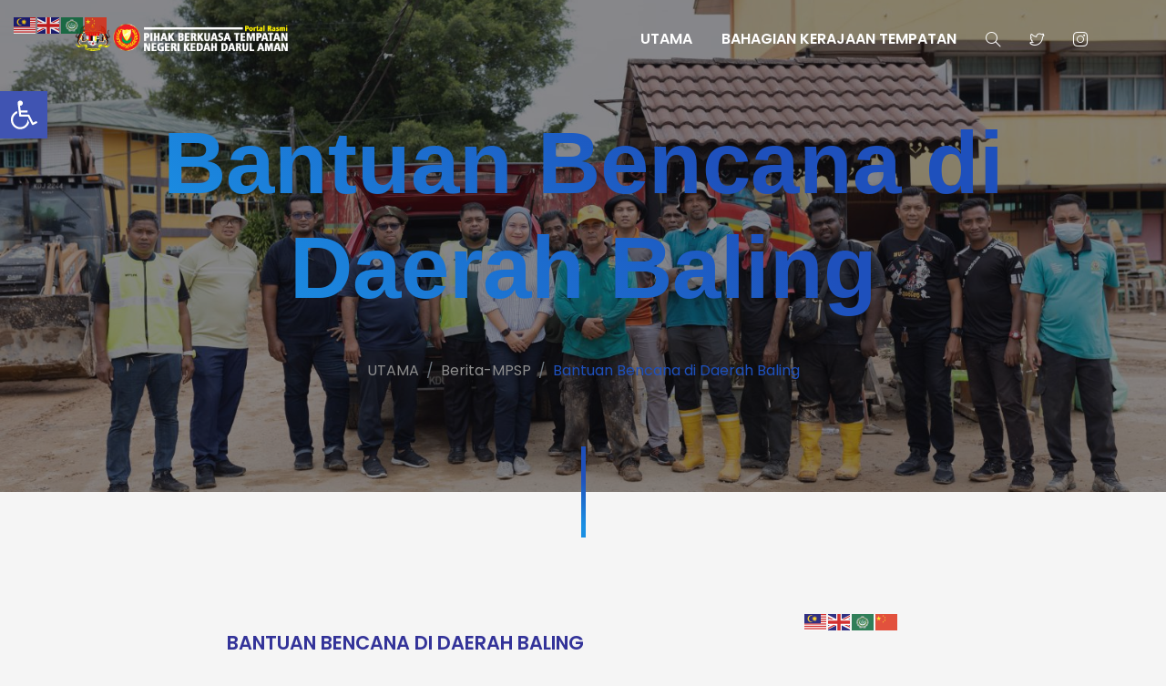

--- FILE ---
content_type: text/css; charset=utf-8
request_url: https://pbt.kedah.gov.my/wp-content/cache/autoptimize/autoptimize_single_46fa1ab6056202d13fc546a23fb4cbf4.php?ver=2.0.4
body_size: 891
content:
:root{--h1-font:'Gilroy',sans-serif;--h1-size:6rem;--h1-m-size:3.5rem;--h1-weight:900;--h1-m-weight:900;--h2-font:'Poppins',sans-serif;--h2-size:3rem;--h2-m-size:2rem;--h2-weight:600;--h2-m-weight:600;--p-font:'Poppins',sans-serif;--p-size:1rem;--p-m-size:1rem;--p-weight:400;--p-m-weight:400;--header-bg-color:#111;--nav-brand-height:35px;--nav-item-color:#f5f5f5;--top-nav-item-color:#f5f5f5;--hero-bg-color:#111;--footer-brand-height:80px;--primary-color:#dd1e4b;--secondary-color:#e0040b;--white-color:#f9f9f9;--black-color:#040402;--dark-grey-color:#191919;--primary-t-color:#2f323a;--secondary-t-color:#f5f5f5;--primary-p-color:#6f6f6f;--secondary-p-color:#8e8e8e;--primary-b-color:#f5f5f5;--primary-l-color:rgba(0,0,0,.25);--secondary-l-color:rgba(255,255,255,.25);--valid-color:#007a4d;--invalid-color:#e34f4f;--primary-bg-color:#f5f5f5;--primary-bg-color-2:#eee;--primary-bg-color-3:#e5e5e5;--secondary-bg-color:#040402;--secondary-bg-color-2:#111;--secondary-bg-color-3:#191919;--card-bg-color:#f5f5f5;--footer-bg-color:#111}.primary-button,.primary-button:visited,.primary-button:active{position:relative;z-index:2;padding:10px 25px;background-color:var(--primary-color);border-radius:2px;color:var(--primary-b-color);font-weight:400}.primary-button:hover,.primary-button:focus{background-color:var(--primary-color);background-image:-webkit-linear-gradient(45deg,var(--secondary-color) 15%,var(--primary-color) 65%);background-image:linear-gradient(45deg,var(--secondary-color) 15%,var(--primary-color) 65%);color:var(--primary-b-color)}.dark-button,.dark-button:visited,.dark-button:active{position:relative;z-index:2;padding:10px 25px;background-color:var(--hero-bg-color);border-radius:0;color:var(--white-color);font-weight:400}.dark-button:before{content:'';position:absolute;z-index:-1;top:0;left:0;bottom:0;right:0;width:100%;height:100%;border-radius:0;background-image:-webkit-linear-gradient(45deg,var(--secondary-color) 15%,var(--primary-color) 65%);background-image:linear-gradient(45deg,var(--secondary-color) 15%,var(--primary-color) 65%)}.dark-button:after{content:'';position:absolute;z-index:-1;top:2px;left:2px;bottom:0;right:0;width:calc(100% - 4px);height:calc(100% - 4px);border-radius:0;background-color:inherit}.dark-button.inherit:after{background-color:inherit}.dark-button:hover,.dark-button:focus,.dark-button:hover:after,.dark-button:focus:after{background-color:var(--primary-color)!important;background-image:-webkit-linear-gradient(45deg,var(--secondary-color) 15%,var(--primary-color) 65%)!important;background-image:linear-gradient(45deg,var(--secondary-color) 15%,var(--primary-color) 65%)!important;color:var(--white-color)!important}footer .dark-button{background-color:var(--footer-bg-color)}.effect-static-text{background-image:-webkit-linear-gradient(45deg,var(--secondary-color) 15%,var(--primary-color) 65%);background-image:linear-gradient(45deg,var(--secondary-color) 15%,var(--primary-color) 65%);-webkit-background-clip:text;-moz-background-clip:text;background-clip:text;-webkit-text-fill-color:transparent}.effect-static-text i{-webkit-text-fill-color:var(--primary-color)}.effect-motion-text,.effect-motion-hover:hover{background-image:linear-gradient(to right,var(--primary-color) 20%,var(--primary-t-color) 40%,var(--primary-t-color) 60%,var(--primary-color) 80%);background-size:200% auto;-webkit-background-clip:text;-moz-background-clip:text;background-clip:text;-webkit-text-fill-color:transparent;-webkit-animation:effect 1s linear infinite;animation:effect 1s linear infinite}.effect-motion-text i,.effect-motion-hover:hover i{-webkit-text-fill-color:var(--primary-color)}.effect-static-bg{background-image:-webkit-linear-gradient(45deg,var(--secondary-color) 15%,var(--primary-color) 65%);background-image:linear-gradient(45deg,var(--secondary-color) 15%,var(--primary-color) 65%)}.effect-motion-bg{background-image:-webkit-linear-gradient(45deg,var(--secondary-color) 15%,var(--primary-color) 65%);background-image:linear-gradient(45deg,var(--secondary-color) 15%,var(--primary-color) 65%);background-size:200% auto;-webkit-animation:effect 1s linear infinite;animation:effect 1s linear infinite}

--- FILE ---
content_type: text/css; charset=utf-8
request_url: https://pbt.kedah.gov.my/wp-content/cache/autoptimize/autoptimize_single_c1acd52940bb20f6b59f7758f3ddb7ca.php?ver=2.0.4
body_size: 66
content:
:root{--primary-color:#1e50bc;--secondary-color:#1a8fe3}

--- FILE ---
content_type: text/css; charset=utf-8
request_url: https://pbt.kedah.gov.my/wp-content/cache/autoptimize/autoptimize_single_58077bcd73d8d6c5c654e7fce5e89a32.php?ver=2.0.4
body_size: 2792
content:
* footer:not(.odd){background:initial}.wp-block-image .alignleft,.alignleft{float:left;margin-right:1rem}@media screen and (min-width:1025px){.wp-block-image .alignleft,.alignleft{margin-right:-webkit-calc(2 * 1rem);margin-right:calc(2 * 1rem)}.wp-block-cover.alignleft,.wp-block-cover-image.alignleft{padding:1rem -webkit-calc(2*1rem);padding:1rem calc(2*1rem);min-width:50%;margin-bottom:2rem}.col-lg-12 .wp-block-cover.alignfull{margin-left:calc(50% - 50vw);margin-right:calc(50% - 50vw);max-width:1000%;width:100vw}}.wp-block-cover.has-background-dim.alignleft{margin-bottom:calc(2 * 1rem)}.wp-block-cover{margin-top:calc(2 * 1rem);margin-bottom:calc(2 * 1rem)}.wp-block-pullquote.alignleft,.wp-block-pullquote.alignright{max-width:290px}.wp-block-image .aligncenter>figcaption,.wp-block-image .alignleft>figcaption,.wp-block-image .alignright>figcaption{margin:2rem 0 0;display:block}.wp-block-image .alignright,.alignright{float:right;margin-left:1rem}@media screen and (min-width:1025px){.wp-block-image .alignright,.alignright{margin-left:-webkit-calc(2 * 1rem);margin-left:calc(2 * 1rem);margin-bottom:25px}}.wp-block-image .aligncenter>figcaption,.wp-block-image .alignleft>figcaption,.wp-block-image .alignright>figcaption{display:block}figure.wp-block-image.alignleft.is-resized{margin-right:2rem}figure.wp-block-image.alignright.is-resized{margin-right:2rem}.wp-block-pullquote:not(.is-style-solid-color){background:0 0;padding:8px 0}hr.wp-block-separator{width:25%;margin-left:0;margin-right:0}hr.wp-block-separator.is-style-wide{width:100%}hr.wp-block-separator.is-style-dots{width:100%}.wp-block-pullquote blockquote{margin:0;padding:35px 0;border-left:none;border-top:5px solid var(--primary-bg-color-3);border-bottom:5px solid var(--primary-bg-color-3)}.wp-block-verse{padding:1rem 1.5rem;border-left:5px solid var(--primary-bg-color-3)}.wp-block-latest-posts{list-style:none;padding:0}.wp-block-button.is-style-outline{margin:15px 0}.wp-block-button.alignleft,.wp-block-button.alignright{margin-top:0;margin-bottom:25px}.wp-block-button a{border:1px solid;padding:10px 15px;width:fit-content;background-color:transparent;border-radius:2px;text-align:center;color:var(--primary-color)}.wp-block-button.is-style-squared a.wp-block-button__link{border-radius:0}.wp-block-file .wp-block-file__button{background:0 0}.wp-block-file a.wp-block-file__button:active,.wp-block-file a.wp-block-file__button:focus,.wp-block-file a.wp-block-file__button:hover,.wp-block-file a.wp-block-file__button:visited{color:var(--primary-color)}.wp-block-button a.wp-block-button__link{border-radius:10px}.wp-block-button a:hover{background-color:var(--primary-color);color:var(--primary-b-color);border-color:var(--primary-color)}.wp-block-categories,.wp-block-archives{list-style:none;padding:0}.blocks-gallery-item figcaption{margin:0;border:0;border-radius:4px}.wp-block-cover .wp-block-cover-text:not(.has-text-color){color:#fff}.wp-block-cover .wp-block-cover-text:not(.has-text-color) a{color:#fff;font-size:2rem}.wp-block-group__inner-container{padding:25px}.wp-block-columns.has-1-columns,.wp-block-columns.has-2-columns,.wp-block-columns.has-3-columns,.wp-block-columns.has-4-columns{padding:25px 10px 10px}.wp-block-media-text__content p{margin:1.5rem 0}.content-section h2:first-child{position:relative;width:fit-content}.content-section h2:first-child:before{content:'';position:absolute;top:-22px;left:0;width:50px;height:5px;background-image:-webkit-linear-gradient(45deg,var(--secondary-color) 15%,var(--primary-color) 65%);background-image:linear-gradient(45deg,var(--secondary-color) 15%,var(--primary-color) 65%)}ul.page-numbers,.page-links{width:fit-content;display:-ms-flexbox;display:flex;margin:35px auto;padding-left:0;list-style:none}ul.page-numbers li{margin:0 2.5px;font-size:1rem;font-weight:400;line-height:1.5}ul.page-numbers li:first-child .a.page-numbers{margin-left:0;border-top-left-radius:.25rem;border-bottom-left-radius:.25rem}a.page-numbers,span.page-numbers,a.post-page-numbers:not(.btn),span.post-page-numbers{width:50px;height:50px;line-height:50px;display:flex;align-items:center;justify-content:center;font-size:17px;font-weight:400;border:1px solid;border-radius:2px;border-color:var(--primary-l-color)}.body-mode-dark a.page-numbers,.body-mode-dark span.page-numbers,.body-mode-dark a.post-page-numbers:not(.btn),.body-mode-dark span.post-page-numbers{border-color:var(--secondary-l-color)}span.page-numbers.current,a.post-page-numbers.current,span.post-page-numbers.current{border-color:var(--primary-color);color:var(--primary-color)}a.page-numbers:hover,a.post-page-numbers:hover,span.post-page-numbers:hover{background-color:var(--primary-color);border-color:var(--primary-color);color:var(--primary-bg-color)}.wp-block-coblocks-pricing-table-item__price-wrapper{justify-content:center}.image{border-radius:5px;transition:all .3s cubic-bezier(.25,.8,.25,1);-webkit-box-shadow:0px 0px 15px 0px rgba(0,0,0,.1);box-shadow:0px 0px 15px 0px rgba(0,0,0,.1)}.wp-block-image{margin:2em 0}.attachment img,.wp-block-image img,.blocks-gallery-item img{width:100%;border-radius:4px;transition:all .3s cubic-bezier(.25,.8,.25,1);-webkit-box-shadow:0px 0px 15px 0px rgba(0,0,0,.1);box-shadow:0px 0px 15px 0px rgba(0,0,0,.1)}.wp-caption-text{padding:.5rem 1.5rem;text-align:left}.wp-caption-text.gallery-caption{white-space:initial;width:fit-content;margin:10px 0}.wp-caption{max-width:100%}.gallery-item img{margin:0}.gallery-item{display:inline-block;vertical-align:top;margin:0}.gallery-columns-1 .gallery-item{width:100%}.gallery-columns-2 .gallery-item{width:50%}.gallery-columns-3 .gallery-item{width:33.3333%}.gallery-columns-4 .gallery-item{width:25%}.gallery-columns-5 .gallery-item{width:20%}.gallery-columns-6 .gallery-item{width:16.6666%}.bypostauthor{display:block}.comments{margin-top:30px}.comment-list{list-style:none;padding:0}.comment-wrap{display:flex;align-items:end;margin:0 0 30px}.comment-img{width:60px;height:60px;margin-right:15px}.comment-list .avatar{width:100%;height:auto}.comment-body{width:100%;border-left:5px solid var(--primary-bg-color-3);background-color:var(--primary-bg-color-2);padding:30px}.body-mode-dark .comment-body{width:100%;border-left:5px solid var(--primary-color);background-color:var(--secondary-bg-color-2);padding:30px}.comment-author{margin:0 0 10px;line-height:.5;color:var(--primary-color)}.comment-author a.url{color:var(--dark-grey-color);font-size:1.2rem;font-weight:600}.body-mode-dark .comment-author a.url{color:var(--primary-color)}h4.comment-author{color:var(--dark-grey-color);font-size:1.2rem;font-weight:600}.comment-date{display:block;margin:10px 0 25px;color:var(--primary-t-color);font-size:.9rem}.body-mode-dark .comment-date{color:var(--white-color)}.comment-body em{margin:10px 0;display:block;font-size:.9rem}.comment-list p{margin:0 0 10px;font-size:1rem}.comment-reply a:not(.btn){display:block;width:fit-content;max-width:80px;font-weight:600;text-align:center;color:var(--primary-color)}.comment-reply-title a:not(.btn){margin:20px 0 0;display:block;font-weight:600}.comments .logged-in-as{margin-bottom:30px}.comments .logged-in-as a:not(.btn):last-child{font-weight:600;color:var(--dark-grey-color)}.body-mode-dark .comments .logged-in-as a:not(.btn):last-child{font-weight:400;color:var(--primary-color)}.comment-list .children{list-style:none;padding-left:10%}.comment-list .avatar{border-radius:100%;background-color:var(--primary-bg-color-3);transition:all .3s cubic-bezier(.25,.8,.25,1);-webkit-box-shadow:0px 0px 15px 0px rgba(0,0,0,.1);box-shadow:0px 0px 15px 0px rgba(0,0,0,.1)}.logged-in-as a:not(.btn):first-child{color:inherit}.comment-form-comment{margin:0 0 10px}.comment-form-comment label{margin:0 0 10px;font-size:1rem;font-weight:600;color:var(--dark-grey-color)}.body-mode-dark .comment-form-comment label{font-weight:400;color:var(--primary-color)}.comments input[type=submit]{width:100%;max-width:fit-content;border:1px solid;padding:10px 20px;text-transform:uppercase;border-color:var(--primary-color);background-color:var(--primary-color);border-radius:2px;color:var(--primary-b-color);font-weight:400}.comment-respond{margin-bottom:30px}.comment-form-cookies-consent input[type=checkbox]{margin-right:10px}.comment-form-cookies-consent{display:flex;align-items:center;justify-content:start}.widget-blog-sidebar .gallery,.widget-page-sidebar .gallery,.widget-product-sidebar .gallery{margin:0}.wp-calendar-table{width:100%;border-collapse:collapse;text-align:center}.wp-calendar-table tr{border:none}.wp-calendar-table th{padding:10px;background-color:var(--primary-bg-color-3);font-weight:500;color:var(--primary-t-color)}.wp-calendar-table td{padding:10px;background-color:var(--primary-bg-color-2)}.wp-calendar-table td a:not(.btn){color:var(--primary-t-color);font-weight:600}.wp-calendar-table td a:not(.btn):hover{color:var(--primary-color)}.wp-calendar-table caption{text-align:center;margin-top:15px;padding:10px;border:1px solid;border-radius:4px;border-color:var(--primary-l-color);color:var(--dark-grey-color);font-weight:600}.wp-calendar-nav{display:flex;align-items:center;justify-content:center;margin:5px 0 0}.wp-calendar-nav-next{width:50%;margin:0;padding:5px 10px;display:block;background-color:var(--primary-bg-color-2);text-align:center}.wp-calendar-nav-prev{width:50%;margin:0;padding:5px 10px;display:block;background-color:var(--primary-bg-color-2);text-align:center}.wp-calendar-nav-prev a:not(.btn),.wp-calendar-nav-next a:not(.btn){color:var(--dark-grey-color)}.wp-calendar-nav-prev a:not(.btn):hover,.wp-calendar-nav-next a:not(.btn):hover{color:var(--primary-color)}.rss-widget-icon{margin:0 5px 2.5px 0;vertical-align:middle}.title a.rsswidget:not(.btn){margin:0}a.rsswidget:not(.btn){margin:20px 0 0;display:inline-block;font-weight:600}.search-form{display:flex;align-items:center;justify-content:space-between}.search-form label{width:70%;margin-right:10px}.search-form input[type=submit]{width:30%;text-transform:uppercase;border-color:var(--primary-color);background-color:var(--primary-color);border-radius:2px;color:var(--primary-b-color);font-weight:400}.search-form .screen-reader-text{display:none}form.post-password-form input{margin:10px 0}form.post-password-form input[type=submit]{border:1px solid;padding:10px 20px;text-transform:uppercase;border-color:var(--primary-color);background-color:var(--primary-color);border-radius:2px;color:var(--primary-b-color);font-weight:400}input[type=checkbox],input[type=radio]{-webkit-box-sizing:border-box;box-sizing:border-box;padding:0}.checkbox{display:-webkit-box;display:-webkit-flex;display:-ms-flexbox;display:flex;-webkit-box-align:center;-webkit-align-items:center;-ms-flex-align:center;align-items:center}.radio{width:20px;height:20px;display:inline-block;position:relative;vertical-align:middle;margin-right:5px}input.button{width:200px;margin:10px 0}input.file{padding:0;margin:10px 0}.post-holder-tags{margin:20px 0 0}a.tag-cloud-link:not(.btn),.post-holder-tags a:not(.btn){color:var(--primary-t-color);display:inline-block;margin:5px 2.5px;padding:.5rem 1rem;border-radius:2px;font-size:14px!important;font-weight:400;color:var(--primary-p-color);border:1px solid var(--primary-l-color)}.body-mode-dark .post-holder-tags a:not(.btn){color:var(--secondary-p-color);border-color:var(--secondary-l-color);font-size:1rem!important}.sidebar a.tag-cloud-link:not(.btn):hover,a.tag-cloud-link:not(.btn):hover,.body-mode-dark .sidebar a.tag-cloud-link:not(.btn):hover,.post-holder-tags a:not(.btn):hover{color:var(--primary-color);border-color:var(--primary-color)}.body-mode-dark .sidebar a.tag-cloud-link:not(.btn){color:var(--secondary-p-color);border-color:var(--secondary-l-color);font-size:1rem!important}.sidebar a.tag-cloud-link:not(.btn){color:var(--primary-p-color);border-color:var(--primary-l-color);font-size:1rem!important}.sidebar label.screen-reader-text{display:none}.sidebar select{box-sizing:content-box;padding:0;border:none;cursor:pointer;-webkit-appearance:auto;-moz-appearance:auto}.sidebar .gallery-item img{width:100%;height:auto}.sidebar li.recentcomments:not(.nav-item):not(.list-group-item){display:block;padding:15px 20px;border:2px solid var(--primary-bg-color-3);border-radius:4px}.sidebar li.recentcomments:not(.nav-item):not(.list-group-item):before{content:none}.sidebar .wp-caption-text{padding:0}.footer-widget ul:not(.share-list){display:-ms-flexbox;display:flex;-ms-flex-direction:column;flex-direction:column;padding-left:0;margin-bottom:0;list-style:none}.footer-widget ul li{margin:0}.footer-widget ul li a:not(.btn){display:block;padding:.5rem 0;font-weight:400;line-height:1.4;color:inherit;color:var(--secondary-p-color)}.footer-widget ul li a:not(.btn):hover{color:var(--primary-color);outline:none}.textwidget img{display:block}.textwidget strong{display:block;font-weight:700}.footer-widget .widget-services,.footer-widget .widget-carousel,.footer-widget .widget-social_networks,.footer-widget .widget-author{display:none}.elementor section{padding:0;background-color:inherit}

--- FILE ---
content_type: text/javascript; charset=utf-8
request_url: https://pbt.kedah.gov.my/wp-content/cache/autoptimize/autoptimize_single_7c85d42f8fb48ea30695320ef240fd0f.php?ver=2.0.4
body_size: 4937
content:
jQuery(function($){'use strict';let preloader=$('.preloader');setTimeout(function(){preloader.addClass('ready');},preloader.data('timeout'))})
jQuery(function($){'use strict';function navResponsive(){let navbar=$('.navbar .items');let menu=$('#menu .items');menu.html('');navbar.clone().appendTo(menu);$('.menu .icon-arrow-right').removeClass('icon-arrow-right').addClass('icon-arrow-down');$('.menu .nav-item.dropdown').each(function(){let children=$(this).children('.nav-link');children.addClass('prevent');})}
navResponsive();$(window).on('resize',function(){navResponsive();})
$('.menu .dropdown-menu').each(function(){var children=$(this).children('.dropdown').length;$(this).addClass('children-'+children);})
$('.menu .nav-item.dropdown').each(function(){var children=$(this).children('.nav-link');children.addClass('prevent');})
$(document).on('click','#menu .nav-item .nav-link',function(e){if($(this).hasClass('prevent')){e.preventDefault();}
var nav_link=$(this);nav_link.next().toggleClass('show');if(nav_link.hasClass('smooth-anchor')){$('#menu').modal('hide');}})})
jQuery(function($){'use strict';var position=$(window).scrollTop();var navbar=$('.navbar');var toTop=$('#scroll-to-top');$(document).ready(function(){if(position>0){navbar.addClass('navbar-sticky');}
toTop.hide();})
$(window).scroll(function(){navbar.removeAttr('data-aos');navbar.removeAttr('data-aos-delay');var scroll=$(window).scrollTop();if(!navbar.hasClass('relative')){if(scroll>position){navbar.addClass('navbar-sticky');if(navbar.hasClass('navbar-fixed')||window.innerWidth<=767){navbar.removeClass('hidden').addClass('visible');}else{if($(window).scrollTop()>=window.innerHeight){navbar.removeClass('visible').addClass('hidden');}}
toTop.fadeOut('fast');}else{if(!navbar.hasClass('navbar-no-fixed')){navbar.removeClass('hidden').addClass('visible');}
if($(window).scrollTop()<=100&&$('.navbar-holder').length==0){navbar.removeClass('navbar-sticky');}else{if(!navbar.hasClass('navbar-no-fixed')){navbar.addClass('visible');}}
if(position>=window.innerHeight&&window.innerWidth>=767){toTop.fadeIn('fast');}else{toTop.fadeOut('fast');}}
position=scroll;}})
$('.nav-link').each(function(){if(this.hasAttribute('href')){let href=$(this).attr('href');if(href.length>1&&href.indexOf('#')!=-1){$(this).addClass('smooth-anchor');}}
let body=$('body');if(this.hasAttribute('href')&&!body.hasClass('home')){let href=$(this).attr('href');if(href.length>1&&href.indexOf('#')!=-1){$(this).removeClass('smooth-anchor');$(this).attr('href','/'+href);}}})
$(document).on('click','.smooth-anchor',function(e){e.preventDefault();let href=$(this).attr('href');let target=$.attr(this,'href');if($(target).length>0){if(href.length>1&&href.indexOf('#')!=-1){$('html, body').animate({scrollTop:$(target).offset().top},500);}}})
$('.dropdown-menu').each(function(){let dropdown=$(this);dropdown.hover(function(){dropdown.parent().find('.nav-link').first().addClass('active');},function(){dropdown.parent().find('.nav-link').first().removeClass('active');})})
if($('.navbar-holder').length>0){$('.navbar').addClass('navbar-sticky');$('.navbar-holder').css('min-height',$('.navbar-expand').outerHeight());}})
jQuery(function($){var animation=function(slider){let image=slider.find('.swiper-slide-active img');let title=slider.find('.title');let description=slider.find('.description');let btn=slider.find('.btn');let nav=slider.find('nav');image.toggleClass('aos-animate');title.toggleClass('aos-animate');description.toggleClass('aos-animate');btn.toggleClass('aos-animate');nav.toggleClass('aos-animate');setTimeout(function(){image.toggleClass('aos-animate');title.toggleClass('aos-animate');description.toggleClass('aos-animate');btn.toggleClass('aos-animate');nav.toggleClass('aos-animate');AOS.refresh();},100)
if(slider.hasClass('animation')){slider.find('.left').addClass('off');slider.find('.left').removeClass('init');slider.find('.right').addClass('off');slider.find('.right').removeClass('init');setTimeout(function(){slider.find('.left').removeClass('off');slider.find('.right').removeClass('off');},200)
setTimeout(function(){slider.find('.left').addClass('init');slider.find('.right').addClass('init');},1000)}else{slider.find('.left').addClass('init');slider.find('.right').addClass('init');}}
$('.full-slider').each(function(){var full_slider=$(this);var data_speed=$(this).data('speed');if(data_speed){var slider_speed=data_speed;}else{var slider_speed=10000;}
var fullSlider=new Swiper(this,{autoplay:{delay:slider_speed,},loop:false,slidesPerView:1,spaceBetween:0,navigation:false,pagination:{el:full_slider.find('.swiper-pagination'),clickable:true},keyboard:{enabled:true,onlyInViewport:false},on:{init:function(){animation(full_slider);let pagination=full_slider.find('.swiper-pagination');pagination.hide();setTimeout(function(){pagination.show();},2000)},slideChange:function(){animation(full_slider)},sliderMove:function(){let slider=full_slider;if(slider.hasClass('animation')){full_slider.find('.swiper-slide-next .left').addClass('off');full_slider.find('.swiper-slide-next .right').addClass('off');full_slider.find('.swiper-slide-prev .left').addClass('off');full_slider.find('.swiper-slide-prev .right').addClass('off');}}}})})
$('.mid-slider').each(function(){if($(this).data('perview')){var midPerView=$(this).data('perview');}else{midPerView=3;}
if($(this).data('autoplay')&&$(this).data('autoplay')==true){var midAutoPlay={delay:5000};}else{midAutoPlay=false;}
var midSlider=new Swiper(this,{autoplay:midAutoPlay,loop:true,slidesPerView:1,spaceBetween:30,breakpoints:{767:{slidesPerView:2,spaceBetween:30},1023:{slidesPerView:midPerView,spaceBetween:30}},pagination:{el:'.mid-slider .swiper-pagination',clickable:true}})})
$('.mid-slider-simple').each(function(){if($(this).data('perview')){var midSimplePerView=$(this).data('perview');}else{midSimplePerView=3;}
if($(this).data('autoplay')&&$(this).data('autoplay')==true){var midSimpleAutoPlay={delay:5000};}else{midSimpleAutoPlay=false;}
var midSliderSimple=new Swiper(this,{autoplay:midSimpleAutoPlay,loop:false,centerInsufficientSlides:true,slidesPerView:1,spaceBetween:30,breakpoints:{767:{slidesPerView:2,spaceBetween:30},1023:{slidesPerView:midSimplePerView,spaceBetween:30}},pagination:{el:'.mid-slider-simple .swiper-pagination',clickable:true}})})
$('.min-slider').each(function(){var minSlider=new Swiper(this,{autoplay:{delay:5000,},loop:false,centerInsufficientSlides:true,slidesPerView:2,spaceBetween:15,breakpoints:{424:{slidesPerView:2,spaceBetween:15},767:{slidesPerView:3,spaceBetween:15},1023:{slidesPerView:4,spaceBetween:15},1199:{slidesPerView:5,spaceBetween:15}},pagination:false,})})
$('.no-slider').each(function(){var no_slider=$(this);setTimeout(function(){no_slider.find('.left').addClass('init');no_slider.find('.right').addClass('init');},1200)
var noSlider=new Swiper(this,{autoplay:false,loop:false,keyboard:false,grabCursor:false,allowTouchMove:false,on:{init:function(){animation(no_slider)}}})})})
jQuery(function($){'use strict';function particles(type,ID){if(type==='default'){particlesJS(ID,{particles:{number:{value:80,density:{enable:!0,value_area:800}},color:{value:"#ffffff"},shape:{type:"circle",stroke:{width:0,color:"#000000"},polygon:{nb_sides:5},image:{src:"img/github.svg",width:100,height:100}},opacity:{value:.25,random:!1,anim:{enable:!1,speed:1,opacity_min:.1,sync:!1}},size:{value:5,random:!0,anim:{enable:!1,speed:40,size_min:.1,sync:!1}},line_linked:{enable:!0,distance:150,color:"#ffffff",opacity:.25,width:1},move:{enable:!0,speed:6,direction:"none",random:!1,straight:!1,out_mode:"out",attract:{enable:!1,rotateX:600,rotateY:1200}}},interactivity:{detect_on:"canvas",events:{onhover:{enable:0,mode:"repulse"},onclick:{enable:!0,mode:"push"},resize:!0},modes:{grab:{distance:400,line_linked:{opacity:1}},bubble:{distance:400,size:40,duration:2,opacity:8,speed:3},repulse:{distance:200},push:{particles_nb:4},remove:{particles_nb:2}}},retina_detect:!0,config_demo:{hide_card:!1,background_color:"#b61924",background_image:"",background_position:"50% 50%",background_repeat:"no-repeat",background_size:"cover"}});}
if(type==='bubble'){particlesJS(ID,{particles:{number:{value:6,density:{enable:!0,value_area:800}},color:{value:"#182c50"},shape:{type:"polygon",stroke:{width:0,color:"#000"},polygon:{nb_sides:6},image:{src:"img/github.svg",width:100,height:100}},opacity:{value:.3,random:!0,anim:{enable:!1,speed:1,opacity_min:.1,sync:!1}},size:{value:160,random:!1,anim:{enable:!0,speed:10,size_min:40,sync:!1}},line_linked:{enable:!1,distance:200,color:"#ffffff",opacity:1,width:2},move:{enable:!0,speed:8,direction:"none",random:!1,straight:!1,out_mode:"out",bounce:!1,attract:{enable:!1,rotateX:600,rotateY:1200}}},interactivity:{detect_on:"canvas",events:{onhover:{enable:!1,mode:"grab"},onclick:{enable:!1,mode:"push"},resize:!0},modes:{grab:{distance:400,line_linked:{opacity:1}},bubble:{distance:400,size:40,duration:2,opacity:8,speed:3},repulse:{distance:200,duration:.4},push:{particles_nb:4},remove:{particles_nb:2}}},retina_detect:!0});}
if(type==='space'){particlesJS(ID,{particles:{number:{value:160,density:{enable:!0,value_area:800}},color:{value:"#ffffff"},shape:{type:"circle",stroke:{width:0,color:"#000000"},polygon:{nb_sides:5},image:{src:"img/github.svg",width:100,height:100}},opacity:{value:1,random:!0,anim:{enable:!0,speed:1,opacity_min:0,sync:!1}},size:{value:3,random:!0,anim:{enable:!1,speed:4,size_min:.3,sync:!1}},line_linked:{enable:!1,distance:150,color:"#ffffff",opacity:.4,width:1},move:{enable:!0,speed:1,direction:"none",random:!0,straight:!1,out_mode:"out",bounce:!1,attract:{enable:!1,rotateX:600,rotateY:600}}},interactivity:{detect_on:"canvas",events:{onhover:{enable:!0,mode:"bubble"},onclick:{enable:!0,mode:"repulse"},resize:!0},modes:{grab:{distance:400,line_linked:{opacity:1}},bubble:{distance:250,size:0,duration:2,opacity:0,speed:3},repulse:{distance:400,duration:.4},push:{particles_nb:4},remove:{particles_nb:2}}},retina_detect:!0});}}
$('.particles').each(function(){let type=$(this).data('particle');let ID=$(this).attr('id');particles(type,ID);})})
jQuery(function($){'use strict';function initCounter(section,item,duration){$(document).one('inview',item,function(event,inview){if(inview){$(item).each(function(){var percent=$(this).data('percent');var pcolor=getComputedStyle(document.documentElement).getPropertyValue('--primary-color');var scolor=getComputedStyle(document.documentElement).getPropertyValue('--secondary-color');if($(section).hasClass('odd')){var tmode='rgba(255, 255, 255, 0.075)';}else{var tmode='rgba(0, 0, 0, 0.075)';}
if($(this).data('symbol')){var custom_symbol=$(this).data('symbol');}else{if($(section).hasClass('preloader')||$(section).hasClass('skills')){var custom_symbol='%';}else{var custom_symbol='';}}
if($(section).hasClass('preloader')||$(section).hasClass('skills')||$(section).hasClass('funfacts')){if(custom_symbol.length>0){var symbol='<i>'+custom_symbol+'</i>';}else{var symbol='';}}else{var symbol='';}
if(section=='.counter.funfacts'){var height=70;}else{var height=120;}
$(this).radialProgress({value:(percent/100),size:height,thickness:10,lineCap:'butt',emptyFill:tmode,animation:{duration:duration,easing:"radialProgressEasing"},fill:{gradient:[[pcolor,0.1],[scolor,1]],gradientAngle:Math.PI/4}}).on('radial-animation-progress',function(event,progress){$(this).find('span').html(Math.round(percent*progress)+symbol);})})}})}
let preloader=$('.preloader');let preloader_timeout=(preloader.data('timeout')-300);initCounter('.counter.preloader','.counter.preloader .radial',preloader_timeout);initCounter('.counter.funfacts','.counter.funfacts .radial',5000);initCounter('.counter.skills','.counter.skills .radial',5000);})
jQuery(function($){'use strict';$('.filter-section').each(function(index){var count=index+1;$(this).find('.filter-items').removeClass('filter-items').addClass('filter-items-'+count);$(this).find('.filter-item').removeClass('filter-item').addClass('filter-item-'+count);$(this).find('.filter-sizer').removeClass('filter-sizer').addClass('filter-sizer-'+count);$(this).find('.btn-filter-item').removeClass('btn-filter-item').addClass('btn-filter-item-'+count);var Shuffle=window.Shuffle;var Filter=new Shuffle(document.querySelector('.filter-items-'+count),{itemSelector:'.filter-item-'+count,sizer:'.filter-sizer-'+count,buffer:1,})
$('.btn-filter-item-'+count).on('change',function(e){var input=e.currentTarget;if(input.checked){Filter.filter(input.value);}})})})
jQuery(function($){'use strict';$(document).on('click','a[data-target="#register"]',function(){$('#sign').modal('hide');})
$(document).on('click','a[data-target="#sign"]',function(){$('#register').modal('hide');})})
jQuery(function($){'use strict';var timer;$(document).on('keyup','#leverage-form .field-email',function(){clearTimeout(timer);let url=$('#leverage-form').attr('action');let email=$('#leverage-form .field-email').val();let wpnonce=$('#leverage_form_wpnonce').val();let data={'email':email,'step':'check_email','action':'leverage_contact_form','section':'leverage_form','leverage_form_wpnonce':wpnonce};$.valid_email=false;timer=setTimeout(function(){$.post(url,data,function(response){try{JSON.parse(response);var obj=JSON.parse(response);if(obj.status=='invalid'&&obj.fields.email==true){$('#leverage-form .field-email').removeClass('valid').addClass('invalid');}else{$('#leverage-form .field-email').removeClass('invalid').addClass('valid');$.valid_email=true;}}catch(e){alert('Sorry. We are experiencing problems with our server. Come back later to send your message.');}})},1000)})
var current_fs,next_fs,previous_fs;var left,opacity,scale;var animating;function next(button,group,show,hide){$(document).on('click',button,function(){$(group+' .form-control').each(function(){var minlength=$(this).data('minlength');if($(this).val()==null||$(this).val()==''){var value=0;}else{var value=$(this).val().length;}
if(Number(minlength)<=Number(value)){$(this).removeClass('invalid').addClass('valid');}else{$(this).removeClass('valid').addClass('invalid');}
if($.valid_email===false){$('#leverage-form .field-email').removeClass('valid').addClass('invalid');}})
let field=$(group).find('.form-control').length;let valid=$(group).find('.valid').length;if(!$('#leverage-form .field-email').length){$.valid_email=true;}
if(field==valid&&$.valid_email==true){if($('.multi-step-form').data('steps')==1){var sendButton='#step-next-1';}else if($('.multi-step-form').data('steps')==2){var sendButton='#step-next-2';}else{var sendButton='#step-next-3';}
if(button==sendButton){$('.progressbar').addClass('complete');}
if(button==sendButton){let height=$('.multi-step-form .success.message').parents().eq(1).height();let message=$('.multi-step-form .success.message');message.css('height',height);message.addClass('active');$('.form-content').hide();$('.multi-step-form').submit();}
if(animating)return false;animating=true;current_fs=$(this).parents().eq(1);next_fs=$(this).parents().eq(1).next();$('.multi-step-form .progressbar li').eq($('fieldset').index(next_fs)).addClass('active');next_fs.show();current_fs.animate({opacity:0},{step:function(now,mx){scale=1-(1-now)*0.2;left=(now*50)+'%';opacity=1-now;current_fs.css({'transform':'scale('+scale+')','position':'absolute'})
next_fs.css({'left':left,'opacity':opacity})},duration:600,complete:function(){current_fs.hide();animating=false;},easing:'easeInOutBack'})
$(hide).hide();$(show).show();}})}
function submissionDone(){if(leverage_form.hasClass('redirect-sending')){window.location.href=leverage_form.data('redirect');}else{let wait=$('.multi-step-form .success.message .wait');let done=$('.multi-step-form .success.message .done');wait.hide();done.show();}}
$('.multi-step-form .progressbar li').first().addClass('active');$('.multi-step-form .progressbar li').each(function(index){$('.multi-step-form').attr('data-steps',(index+1));})
$('.multi-step-form .step-image').each(function(index){$(this).attr('id','step-image-'+(index+1));if(index){$('#step-image-2, #step-image-3, #step-image-4').hide();}})
$('.multi-step-form .step-title').each(function(index){$(this).attr('id','step-title-'+(index+1));if(index){$('#step-title-2, #step-title-3').hide();}})
$('.multi-step-form .step-group').each(function(index){$(this).attr('id','step-group-'+(index+1));})
$('.multi-step-form .step-next').each(function(index){$(this).attr('id','step-next-'+(index+1));})
$('.multi-step-form .step-prev').each(function(index){$(this).attr('id','step-prev-'+(index+2));})
next('#step-next-1','#step-group-1','#step-image-2, #step-title-2','#step-image-1, #step-title-1');next('#step-next-2','#step-group-2','#step-image-3, #step-title-3','#step-image-2, #step-title-2');next('#step-next-3','#step-group-3','#step-image-4','#step-image-3');function prev(button,show,hide){$(document).on('click',button,function(){if(animating)return false;animating=true;current_fs=$(this).parents().eq(1);previous_fs=$(this).parents().eq(1).prev();$('.multi-step-form .progressbar li').eq($('fieldset').index(current_fs)).removeClass('active');previous_fs.show();current_fs.animate({opacity:0},{step:function(now,mx){scale=0.8+(1-now)*0.2;left=((1-now)*50)+'%';opacity=1-now;current_fs.css({'left':left})
previous_fs.css({'transform':'scale('+scale+')','opacity':opacity})},duration:600,complete:function(){current_fs.hide();animating=false;},easing:'easeInOutBack'})
$(hide).hide();$(show).show();if(button=='#step-prev-3'){$('.multi-step-form .progressbar').removeClass('complete');}})}
prev('#step-prev-2','#step-image-1, #step-title-1','#step-image-2, #step-title-2');prev('#step-prev-3','#step-image-2, #step-title-2','#step-image-3, #step-title-3');var leverage_form=$('#leverage-form');leverage_form.submit(function(e){e.preventDefault();if($('input[name="reCAPTCHA"]').length){let reCAPTCHA=$('input[name="reCAPTCHA"]');grecaptcha.ready(function(){grecaptcha.execute(reCAPTCHA.data('key'),{action:"create_comment"}).then(function(token){reCAPTCHA.val(token);})})}
var url=leverage_form.attr('action');$.ajax({type:'POST',url:url,data:leverage_form.serialize(),success:function(){submissionDone();}})})})
jQuery(function($){'use strict';function sendForm(ID){var form=$(ID);var input=$(ID+' .form-control')
var btn=$(ID+' .btn');var alert=$(ID+' .form-alert');alert.hide();$(document).on('click',ID+' .btn',function(){$(this).addClass('effect-motion-bg');form.submit();})
form.submit(function(e){e.preventDefault();if($('input[name="reCAPTCHA"]').length){let reCAPTCHA=$('input[name="reCAPTCHA"]');grecaptcha.ready(function(){grecaptcha.execute(reCAPTCHA.data('key'),{action:"create_comment"}).then(function(token){reCAPTCHA.val(token);})})}
var url=form.attr('action');$.ajax({type:'POST',url:url,data:form.serialize(),success:function(response){try{JSON.parse(response);var obj=JSON.parse(response);if(obj.status=='success'){setTimeout(function(){btn.removeClass('effect-motion-bg');input.val('').removeClass('invalid').removeClass('valid');alert.text(obj.info).removeClass('invalid').addClass('valid').fadeIn();},1200);}else if(obj.status=='invalid'){setTimeout(function(){btn.removeClass('effect-motion-bg');alert.text(obj.info).removeClass('valid').addClass('invalid').fadeIn();},1200);input.each(function(){let input_name=$(this).attr('name');if(obj.fields[input_name]==true){$(ID+' .field-'+input_name).removeClass('valid').addClass('invalid');}else{$(ID+' .field-'+input_name).removeClass('invalid').addClass('valid');}})}else{btn.removeClass('effect-motion-bg');input.val('').removeClass('invalid').removeClass('valid');alert.text(obj.info).removeClass('valid').addClass('invalid').fadeIn();}}catch(e){btn.removeClass('effect-motion-bg');input.val('').removeClass('invalid').removeClass('valid');alert.text('Sorry. We were unable to send your message.').removeClass('valid').addClass('invalid').fadeIn();}}})})}
sendForm('#leverage-simple-form');sendForm('#leverage-subscribe');})